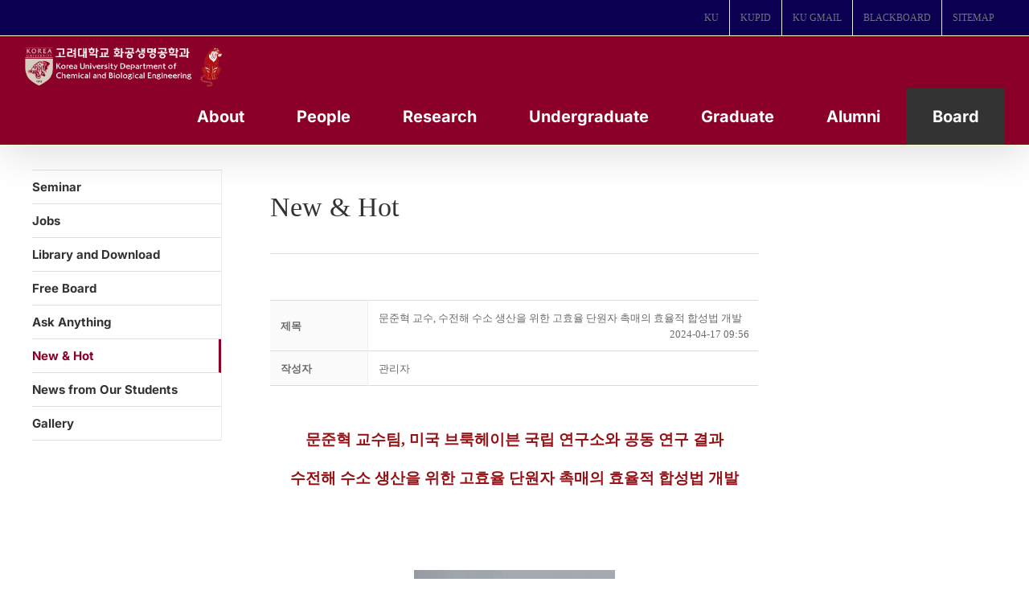

--- FILE ---
content_type: text/html; charset=UTF-8
request_url: https://cbe.korea.ac.kr/wp/wp-admin/admin-ajax.php
body_size: 192
content:
{"state":"success","code":"0","message":"","mode":"view","board_action":"board_hit","html":"","script":"","data":"","count":"","total_count":"","target_name":""}

--- FILE ---
content_type: application/x-javascript
request_url: https://cbe.korea.ac.kr/wp/wp-content/plugins/mangboard/plugins/conversion_tracking/js/main.js?ver=179
body_size: 527
content:
function sendConversionTracking(type, data){
	if(type!="" && typeof(data)!=="undefined"){
		var item_id			= "";
		var item_name		= "";
		var item_price		= "";
		var total_price		= "";
		var quantity			= "";
		var item_category	= "";
		if(typeof(data.pid)!=="undefined" && data.pid!=="") item_id = data.pid;
		if(typeof(data.name)!=="undefined" && data.name!=="") item_name = data.name;
		if(typeof(data.price)!=="undefined" && data.price!=="") item_price = data.price;
		if(typeof(data.total_price)!=="undefined" && data.total_price!=="") total_price = data.total_price;
		if(typeof(data.quantity)!=="undefined" && data.quantity!=="") quantity = data.quantity;
		if(typeof(data.category1)!=="undefined" && data.category1!=="") item_category = data.category1;

		if(item_name!="" && item_id!=""){
			if(typeof(gtag)!=="undefined"){	//google
				gtag('event', type, {'currency':'KRW','value':total_price,'items':[{'item_id':item_id,'item_name':item_name,'price':item_price,'quantity':quantity,'item_category':item_category}]});
			}
			if(typeof(wcs)!=="undefined"){		//naver
				var _conv = {};
					_conv.type = 'add_to_cart';
					_conv.items = [{'id':item_id,'name':item_name,'quantity':quantity,'payAmount':item_price,'category':item_category}];
				wcs.trans(_conv);
			}
			if(typeof(fbq)!=="undefined"){		//facebook pixel
				fbq('track', 'AddToCart',{'content_name':item_name,'content_category':item_category,'content_ids':[item_id],'content_type':'product','value':item_price,'currency':'KRW'});
			}
		}
	}
}